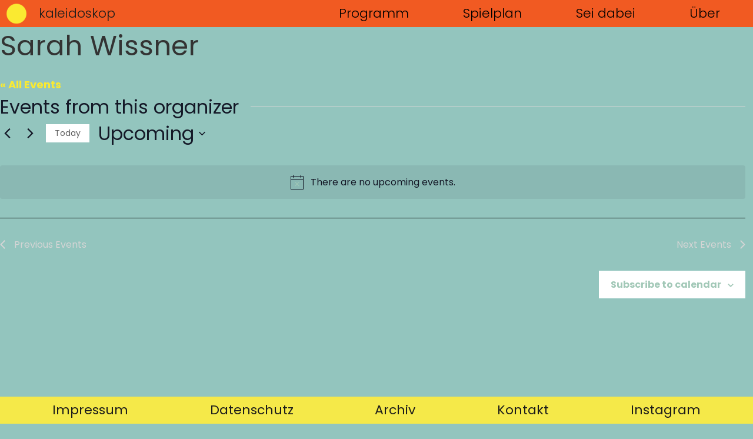

--- FILE ---
content_type: text/css
request_url: https://kaleidoskop-hessen.de/wp-content/uploads/elementor/css/post-5.css?ver=1769953752
body_size: 8282
content:
.elementor-kit-5{--e-global-color-primary:#1D1D1B;--e-global-color-secondary:#F15A22;--e-global-color-text:#1D1D1B;--e-global-color-accent:#8881BC;--e-global-color-43e42c0:#B2B2B2;--e-global-color-916a9c0:#8881BC;--e-global-color-c23e6d0:#E94E0F;--e-global-color-99b1b7c:#FAEA31;--e-global-color-f0426b4:#ECB6C4;--e-global-color-b8204ba:#A5CBC0;--e-global-color-55cc082:#108BB8;--e-global-color-d2d6dda:#F7A941;--e-global-color-d84e741:#8580B9;--e-global-color-cc73b97:#F5E949;--e-global-color-0569802:#DB92BA;--e-global-color-f6ec657:#93C5BE;--e-global-color-926a58d:#C0CF46;--e-global-color-7b108e4:#9EA6B8;--e-global-color-a356526:#93C5BE;--e-global-color-0c45afa:#93C5BE;--e-global-color-6e6a913:#8580B9;--e-global-typography-primary-font-family:"poppins";--e-global-typography-primary-font-size:70px;--e-global-typography-primary-font-weight:400;--e-global-typography-primary-text-transform:none;--e-global-typography-primary-font-style:normal;--e-global-typography-secondary-font-family:"poppins";--e-global-typography-secondary-font-size:60px;--e-global-typography-secondary-font-weight:700;--e-global-typography-text-font-family:"poppins";--e-global-typography-text-font-size:22px;--e-global-typography-text-font-weight:400;--e-global-typography-text-text-transform:none;--e-global-typography-text-font-style:normal;--e-global-typography-accent-font-family:"reckless book";--e-global-typography-accent-font-size:22px;--e-global-typography-accent-font-weight:400;--e-global-typography-accent-font-style:normal;--e-global-typography-be435dc-font-family:"poppins";--e-global-typography-be435dc-font-size:36px;--e-global-typography-be435dc-font-weight:400;--e-global-typography-7c847c2-font-family:"reckless book";--e-global-typography-7c847c2-font-size:36px;--e-global-typography-074da2a-font-family:"reckless book";--e-global-typography-074da2a-font-size:36px;--e-global-typography-074da2a-line-height:36px;--e-global-typography-c105654-font-family:"reckless book";--e-global-typography-c105654-font-size:1.563rem;--e-global-typography-c105654-line-height:1.1;--e-global-typography-45f627f-font-family:"reckless book";--e-global-typography-45f627f-font-size:1rem;--e-global-typography-45f627f-font-weight:500;--e-global-typography-528e6ac-font-family:"poppins";--e-global-typography-528e6ac-font-size:1rem;--e-global-typography-528e6ac-font-weight:400;--e-global-typography-528e6ac-text-transform:none;--e-global-typography-528e6ac-font-style:normal;--e-global-typography-377613a-font-family:"poppins";--e-global-typography-377613a-font-size:1.25rem;--e-global-typography-377613a-font-weight:700;--e-global-typography-594527c-font-family:"Poppins";--e-global-typography-594527c-font-size:3.815rem;--e-global-typography-594527c-font-weight:500;--e-global-typography-594527c-line-height:1;--e-global-typography-9b5a196-font-family:"Merriweather";--e-global-typography-9b5a196-font-size:1.802rem;--e-global-typography-9b5a196-font-weight:300;--e-global-typography-9b5a196-line-height:1.4;--e-global-typography-207d1d1-font-family:"Poppins";--e-global-typography-207d1d1-font-size:1.424rem;--e-global-typography-207d1d1-font-weight:300;--e-global-typography-207d1d1-line-height:1.4;--e-global-typography-62e6a70-font-family:"poppins";--e-global-typography-62e6a70-font-size:16px;--e-global-typography-62e6a70-font-weight:400;--e-global-typography-62e6a70-text-transform:none;--e-global-typography-62e6a70-font-style:normal;--e-global-typography-62e6a70-line-height:1.1;--e-global-typography-815a2c3-font-family:"poppins";--e-global-typography-815a2c3-font-size:70px;--e-global-typography-8c4f8bc-font-family:"reckless book";--e-global-typography-8c4f8bc-font-size:1.563rem;--e-global-typography-8c4f8bc-line-height:1.1;background-color:var( --e-global-color-a356526 );font-family:var( --e-global-typography-text-font-family ), Sans-serif;font-size:var( --e-global-typography-text-font-size );font-weight:var( --e-global-typography-text-font-weight );text-transform:var( --e-global-typography-text-text-transform );font-style:var( --e-global-typography-text-font-style );}.elementor-kit-5 e-page-transition{background-color:#FFBC7D;}.site-header{background-color:var( --e-global-color-secondary );padding-inline-end:15px;padding-inline-start:15px;}.site-footer{background-color:var( --e-global-color-cc73b97 );}.elementor-kit-5 a{color:var( --e-global-color-99b1b7c );}.elementor-kit-5 h1{font-family:"poppins", Sans-serif;font-size:64px;font-weight:400;text-transform:none;font-style:normal;}.elementor-kit-5 h2{font-family:"reckless book", Sans-serif;font-size:36px;font-weight:400;line-height:34px;}.elementor-kit-5 h3{font-family:"poppins", Sans-serif;font-size:14px;font-weight:400;text-transform:none;font-style:normal;}.elementor-kit-5 h4{font-family:"poppins", Sans-serif;font-weight:400;text-transform:none;font-style:normal;}.elementor-kit-5 h5{font-family:"poppins", Sans-serif;font-size:12px;font-weight:400;}.elementor-kit-5 h6{font-family:"reckless book", Sans-serif;font-size:36px;line-height:34px;}.elementor-kit-5 input:not([type="button"]):not([type="submit"]),.elementor-kit-5 textarea,.elementor-kit-5 .elementor-field-textual{border-radius:0px 5px 0px 5px;padding:0px 5px 0px 5px;}.elementor-section.elementor-section-boxed > .elementor-container{max-width:1500px;}.e-con{--container-max-width:1500px;}.elementor-widget:not(:last-child){margin-block-end:20px;}.elementor-element{--widgets-spacing:20px 20px;--widgets-spacing-row:20px;--widgets-spacing-column:20px;}{}h1.entry-title{display:var(--page-title-display);}.site-header .site-branding{flex-direction:row;align-items:center;gap:10px;}.site-header .site-branding .site-logo img{width:100px;max-width:100px;}footer .footer-inner .site-navigation a{color:var( --e-global-color-primary );}@media(max-width:1024px){.elementor-kit-5{--e-global-typography-primary-font-size:69px;--e-global-typography-secondary-font-size:36px;font-size:var( --e-global-typography-text-font-size );}.elementor-kit-5 h1{font-size:42px;}.elementor-section.elementor-section-boxed > .elementor-container{max-width:1024px;}.e-con{--container-max-width:1024px;}}@media(max-width:767px){.elementor-kit-5{--e-global-typography-primary-font-size:33px;--e-global-typography-secondary-font-size:28px;--e-global-typography-594527c-font-size:2.027rem;--e-global-typography-9b5a196-font-size:1.266rem;--e-global-typography-207d1d1-font-size:1.266rem;font-size:var( --e-global-typography-text-font-size );}.elementor-section.elementor-section-boxed > .elementor-container{max-width:767px;}.e-con{--container-max-width:767px;}}/* Start Custom Fonts CSS */@font-face {
	font-family: 'poppins';
	font-style: normal;
	font-weight: normal;
	font-display: auto;
	src: url('https://kaleidoskop-hessen.de/wp-content/uploads/fonts/poppins-v20-latin-regular.eot');
	src: url('https://kaleidoskop-hessen.de/wp-content/uploads/fonts/poppins-v20-latin-regular.eot?#iefix') format('embedded-opentype'),
		url('https://kaleidoskop-hessen.de/wp-content/uploads/fonts/poppins-v20-latin-regular-1.woff2') format('woff2'),
		url('https://kaleidoskop-hessen.de/wp-content/uploads/2022/08/poppins-v20-latin-regular.woff') format('woff'),
		url('https://kaleidoskop-hessen.de/wp-content/uploads/fonts/poppins-v20-latin-regular.ttf') format('truetype'),
		url('https://kaleidoskop-hessen.de/wp-content/uploads/fonts/poppins-v20-latin-regular.svg#poppins') format('svg');
}
/* End Custom Fonts CSS */
/* Start Custom Fonts CSS */@font-face {
	font-family: 'reckless book';
	font-style: normal;
	font-weight: 400;
	font-display: auto;
	src: url('https://kaleidoskop-hessen.de/wp-content/uploads/fonts/RecklessNeue-Book.woff') format('woff'),
		url('https://kaleidoskop-hessen.de/wp-content/uploads/fonts/RecklessNeue-Book.ttf') format('truetype'),
		url('https://kaleidoskop-hessen.de/wp-content/uploads/fonts/RecklessNeue-Book.svg#recklessbook') format('svg');
}
@font-face {
	font-family: 'reckless book';
	font-style: italic;
	font-weight: 400;
	font-display: auto;
	src: url('https://kaleidoskop-hessen.de/wp-content/uploads/fonts/RecklessNeue-BookItalic.woff') format('woff'),
		url('https://kaleidoskop-hessen.de/wp-content/uploads/fonts/RecklessNeue-BookItalic.ttf') format('truetype'),
		url('https://kaleidoskop-hessen.de/wp-content/uploads/fonts/RecklessNeue-BookItalic.svg#recklessbook') format('svg');
}
/* End Custom Fonts CSS */

--- FILE ---
content_type: text/css
request_url: https://kaleidoskop-hessen.de/wp-content/uploads/elementor/css/post-43.css?ver=1769953752
body_size: 13494
content:
.elementor-43 .elementor-element.elementor-element-4e0d153 > .elementor-container > .elementor-column > .elementor-widget-wrap{align-content:center;align-items:center;}.elementor-43 .elementor-element.elementor-element-4e0d153:not(.elementor-motion-effects-element-type-background), .elementor-43 .elementor-element.elementor-element-4e0d153 > .elementor-motion-effects-container > .elementor-motion-effects-layer{background-color:var( --e-global-color-secondary );}.elementor-43 .elementor-element.elementor-element-4e0d153 > .elementor-background-overlay{background-color:var( --e-global-color-secondary );opacity:0;transition:background 0.3s, border-radius 0.3s, opacity 0.3s;}.elementor-43 .elementor-element.elementor-element-4e0d153 > .elementor-container{min-height:0px;}.elementor-43 .elementor-element.elementor-element-4e0d153{transition:background 0.3s, border 0.3s, border-radius 0.3s, box-shadow 0.3s;padding:0px 10px 0px 10px;}.elementor-43 .elementor-element.elementor-element-4c83f53a:not(.elementor-motion-effects-element-type-background) > .elementor-widget-wrap, .elementor-43 .elementor-element.elementor-element-4c83f53a > .elementor-widget-wrap > .elementor-motion-effects-container > .elementor-motion-effects-layer{background-color:var( --e-global-color-secondary );}.elementor-43 .elementor-element.elementor-element-4c83f53a > .elementor-element-populated >  .elementor-background-overlay{background-color:var( --e-global-color-secondary );opacity:1;}.elementor-43 .elementor-element.elementor-element-4c83f53a > .elementor-widget-wrap > .elementor-widget:not(.elementor-widget__width-auto):not(.elementor-widget__width-initial):not(:last-child):not(.elementor-absolute){margin-block-end:0px;}.elementor-43 .elementor-element.elementor-element-4c83f53a > .elementor-element-populated{transition:background 0.3s, border 0.3s, border-radius 0.3s, box-shadow 0.3s;}.elementor-43 .elementor-element.elementor-element-4c83f53a > .elementor-element-populated > .elementor-background-overlay{transition:background 0.3s, border-radius 0.3s, opacity 0.3s;}.elementor-widget-theme-site-logo .widget-image-caption{color:var( --e-global-color-text );font-family:var( --e-global-typography-text-font-family ), Sans-serif;font-size:var( --e-global-typography-text-font-size );font-weight:var( --e-global-typography-text-font-weight );text-transform:var( --e-global-typography-text-text-transform );font-style:var( --e-global-typography-text-font-style );}.elementor-43 .elementor-element.elementor-element-918f644{width:auto;max-width:auto;text-align:start;}.elementor-43 .elementor-element.elementor-element-918f644 > .elementor-widget-container{background-color:var( --e-global-color-secondary );}.elementor-43 .elementor-element.elementor-element-918f644 img{width:36px;opacity:1;box-shadow:-100px -100px 0px 0px rgba(0,0,0,0.5);}.elementor-widget-heading .elementor-heading-title{font-family:var( --e-global-typography-primary-font-family ), Sans-serif;font-size:var( --e-global-typography-primary-font-size );font-weight:var( --e-global-typography-primary-font-weight );text-transform:var( --e-global-typography-primary-text-transform );font-style:var( --e-global-typography-primary-font-style );color:var( --e-global-color-primary );}.elementor-43 .elementor-element.elementor-element-eaf4ba0{width:auto;max-width:auto;align-self:center;text-align:start;}.elementor-43 .elementor-element.elementor-element-eaf4ba0 > .elementor-widget-container{background-color:var( --e-global-color-secondary );margin:0px 0px 0px 20px;padding:0px 0px 0px 0px;}.elementor-43 .elementor-element.elementor-element-eaf4ba0 .elementor-heading-title{font-family:"poppins", Sans-serif;font-size:22px;font-weight:300;text-transform:none;font-style:normal;-webkit-text-stroke-color:#000;stroke:#000;color:var( --e-global-color-primary );}.elementor-43 .elementor-element.elementor-element-38c846e7:not(.elementor-motion-effects-element-type-background) > .elementor-widget-wrap, .elementor-43 .elementor-element.elementor-element-38c846e7 > .elementor-widget-wrap > .elementor-motion-effects-container > .elementor-motion-effects-layer{background-color:var( --e-global-color-d84e741 );}.elementor-43 .elementor-element.elementor-element-38c846e7 > .elementor-widget-wrap > .elementor-widget:not(.elementor-widget__width-auto):not(.elementor-widget__width-initial):not(:last-child):not(.elementor-absolute){margin-block-end:0px;}.elementor-43 .elementor-element.elementor-element-38c846e7 > .elementor-element-populated{transition:background 0.3s, border 0.3s, border-radius 0.3s, box-shadow 0.3s;}.elementor-43 .elementor-element.elementor-element-38c846e7 > .elementor-element-populated > .elementor-background-overlay{transition:background 0.3s, border-radius 0.3s, opacity 0.3s;}.elementor-widget-nav-menu .elementor-nav-menu .elementor-item{font-family:var( --e-global-typography-primary-font-family ), Sans-serif;font-size:var( --e-global-typography-primary-font-size );font-weight:var( --e-global-typography-primary-font-weight );text-transform:var( --e-global-typography-primary-text-transform );font-style:var( --e-global-typography-primary-font-style );}.elementor-widget-nav-menu .elementor-nav-menu--main .elementor-item{color:var( --e-global-color-text );fill:var( --e-global-color-text );}.elementor-widget-nav-menu .elementor-nav-menu--main .elementor-item:hover,
					.elementor-widget-nav-menu .elementor-nav-menu--main .elementor-item.elementor-item-active,
					.elementor-widget-nav-menu .elementor-nav-menu--main .elementor-item.highlighted,
					.elementor-widget-nav-menu .elementor-nav-menu--main .elementor-item:focus{color:var( --e-global-color-accent );fill:var( --e-global-color-accent );}.elementor-widget-nav-menu .elementor-nav-menu--main:not(.e--pointer-framed) .elementor-item:before,
					.elementor-widget-nav-menu .elementor-nav-menu--main:not(.e--pointer-framed) .elementor-item:after{background-color:var( --e-global-color-accent );}.elementor-widget-nav-menu .e--pointer-framed .elementor-item:before,
					.elementor-widget-nav-menu .e--pointer-framed .elementor-item:after{border-color:var( --e-global-color-accent );}.elementor-widget-nav-menu{--e-nav-menu-divider-color:var( --e-global-color-text );}.elementor-widget-nav-menu .elementor-nav-menu--dropdown .elementor-item, .elementor-widget-nav-menu .elementor-nav-menu--dropdown  .elementor-sub-item{font-family:var( --e-global-typography-accent-font-family ), Sans-serif;font-size:var( --e-global-typography-accent-font-size );font-weight:var( --e-global-typography-accent-font-weight );font-style:var( --e-global-typography-accent-font-style );}.elementor-43 .elementor-element.elementor-element-29cb158 > .elementor-widget-container{background-color:var( --e-global-color-secondary );margin:0px 0px 0px 0px;}.elementor-43 .elementor-element.elementor-element-29cb158 .elementor-menu-toggle{margin-left:auto;background-color:rgba(0,0,0,0);border-width:0px;border-radius:0px;}.elementor-43 .elementor-element.elementor-element-29cb158 .elementor-nav-menu .elementor-item{font-family:"poppins", Sans-serif;font-size:22px;font-weight:300;word-spacing:0px;}.elementor-43 .elementor-element.elementor-element-29cb158 .elementor-nav-menu--main .elementor-item{color:#000000;fill:#000000;padding-left:46px;padding-right:46px;padding-top:13px;padding-bottom:13px;}.elementor-43 .elementor-element.elementor-element-29cb158 .elementor-nav-menu--main .elementor-item:hover,
					.elementor-43 .elementor-element.elementor-element-29cb158 .elementor-nav-menu--main .elementor-item.elementor-item-active,
					.elementor-43 .elementor-element.elementor-element-29cb158 .elementor-nav-menu--main .elementor-item.highlighted,
					.elementor-43 .elementor-element.elementor-element-29cb158 .elementor-nav-menu--main .elementor-item:focus{color:#FFFFFF;fill:#FFFFFF;}.elementor-43 .elementor-element.elementor-element-29cb158 .elementor-nav-menu--main .elementor-item.elementor-item-active{color:#FFFFFF;}.elementor-43 .elementor-element.elementor-element-29cb158 .elementor-nav-menu--dropdown a, .elementor-43 .elementor-element.elementor-element-29cb158 .elementor-menu-toggle{color:#000000;fill:#000000;}.elementor-43 .elementor-element.elementor-element-29cb158 .elementor-nav-menu--dropdown{background-color:var( --e-global-color-b8204ba );}.elementor-43 .elementor-element.elementor-element-29cb158 .elementor-nav-menu--dropdown a:hover,
					.elementor-43 .elementor-element.elementor-element-29cb158 .elementor-nav-menu--dropdown a:focus,
					.elementor-43 .elementor-element.elementor-element-29cb158 .elementor-nav-menu--dropdown a.elementor-item-active,
					.elementor-43 .elementor-element.elementor-element-29cb158 .elementor-nav-menu--dropdown a.highlighted,
					.elementor-43 .elementor-element.elementor-element-29cb158 .elementor-menu-toggle:hover,
					.elementor-43 .elementor-element.elementor-element-29cb158 .elementor-menu-toggle:focus{color:#FFFFFF;}.elementor-43 .elementor-element.elementor-element-29cb158 .elementor-nav-menu--dropdown a:hover,
					.elementor-43 .elementor-element.elementor-element-29cb158 .elementor-nav-menu--dropdown a:focus,
					.elementor-43 .elementor-element.elementor-element-29cb158 .elementor-nav-menu--dropdown a.elementor-item-active,
					.elementor-43 .elementor-element.elementor-element-29cb158 .elementor-nav-menu--dropdown a.highlighted{background-color:var( --e-global-color-b8204ba );}.elementor-43 .elementor-element.elementor-element-29cb158 .elementor-nav-menu--dropdown .elementor-item, .elementor-43 .elementor-element.elementor-element-29cb158 .elementor-nav-menu--dropdown  .elementor-sub-item{font-family:"poppins", Sans-serif;font-size:36px;font-weight:400;text-transform:none;font-style:normal;}.elementor-43 .elementor-element.elementor-element-29cb158 div.elementor-menu-toggle{color:#000000;}.elementor-43 .elementor-element.elementor-element-29cb158 div.elementor-menu-toggle svg{fill:#000000;}.elementor-43 .elementor-element.elementor-element-29cb158 div.elementor-menu-toggle:hover, .elementor-43 .elementor-element.elementor-element-29cb158 div.elementor-menu-toggle:focus{color:#FFFFFF;}.elementor-43 .elementor-element.elementor-element-29cb158 div.elementor-menu-toggle:hover svg, .elementor-43 .elementor-element.elementor-element-29cb158 div.elementor-menu-toggle:focus svg{fill:#FFFFFF;}.elementor-43 .elementor-element.elementor-element-29cb158{--nav-menu-icon-size:25px;}.elementor-theme-builder-content-area{height:400px;}.elementor-location-header:before, .elementor-location-footer:before{content:"";display:table;clear:both;}@media(max-width:1024px){.elementor-43 .elementor-element.elementor-element-4e0d153{padding:5px 20px 5px 20px;}.elementor-widget-theme-site-logo .widget-image-caption{font-size:var( --e-global-typography-text-font-size );}.elementor-widget-heading .elementor-heading-title{font-size:var( --e-global-typography-primary-font-size );}.elementor-widget-nav-menu .elementor-nav-menu .elementor-item{font-size:var( --e-global-typography-primary-font-size );}.elementor-widget-nav-menu .elementor-nav-menu--dropdown .elementor-item, .elementor-widget-nav-menu .elementor-nav-menu--dropdown  .elementor-sub-item{font-size:var( --e-global-typography-accent-font-size );}.elementor-43 .elementor-element.elementor-element-29cb158 .elementor-nav-menu--dropdown .elementor-item, .elementor-43 .elementor-element.elementor-element-29cb158 .elementor-nav-menu--dropdown  .elementor-sub-item{font-size:30px;}.elementor-43 .elementor-element.elementor-element-29cb158 .elementor-nav-menu--dropdown a{padding-left:36px;padding-right:36px;padding-top:20px;padding-bottom:20px;}.elementor-43 .elementor-element.elementor-element-29cb158 .elementor-nav-menu--main > .elementor-nav-menu > li > .elementor-nav-menu--dropdown, .elementor-43 .elementor-element.elementor-element-29cb158 .elementor-nav-menu__container.elementor-nav-menu--dropdown{margin-top:0px !important;}}@media(max-width:767px){.elementor-43 .elementor-element.elementor-element-4e0d153{padding:5px 20px 5px 20px;}.elementor-43 .elementor-element.elementor-element-4c83f53a{width:80%;}.elementor-widget-theme-site-logo .widget-image-caption{font-size:var( --e-global-typography-text-font-size );}.elementor-43 .elementor-element.elementor-element-918f644 img{width:36px;}.elementor-widget-heading .elementor-heading-title{font-size:var( --e-global-typography-primary-font-size );}.elementor-43 .elementor-element.elementor-element-eaf4ba0 > .elementor-widget-container{margin:0px 0px 0px 10px;}.elementor-43 .elementor-element.elementor-element-38c846e7{width:20%;}.elementor-widget-nav-menu .elementor-nav-menu .elementor-item{font-size:var( --e-global-typography-primary-font-size );}.elementor-widget-nav-menu .elementor-nav-menu--dropdown .elementor-item, .elementor-widget-nav-menu .elementor-nav-menu--dropdown  .elementor-sub-item{font-size:var( --e-global-typography-accent-font-size );}.elementor-43 .elementor-element.elementor-element-29cb158 .elementor-nav-menu--dropdown a{padding-top:20px;padding-bottom:20px;}}@media(min-width:768px){.elementor-43 .elementor-element.elementor-element-4c83f53a{width:24.328%;}.elementor-43 .elementor-element.elementor-element-38c846e7{width:75.672%;}}@media(max-width:1024px) and (min-width:768px){.elementor-43 .elementor-element.elementor-element-4c83f53a{width:40%;}.elementor-43 .elementor-element.elementor-element-38c846e7{width:60%;}}/* Start custom CSS for section, class: .elementor-element-4e0d153 *//*body{*/
/*    background-color: blue*/
/*}*//* End custom CSS */

--- FILE ---
content_type: text/css
request_url: https://kaleidoskop-hessen.de/wp-content/uploads/elementor/css/post-77.css?ver=1769953752
body_size: 6387
content:
.elementor-77 .elementor-element.elementor-element-803d0d1:not(.elementor-motion-effects-element-type-background), .elementor-77 .elementor-element.elementor-element-803d0d1 > .elementor-motion-effects-container > .elementor-motion-effects-layer{background-color:var( --e-global-color-cc73b97 );}.elementor-77 .elementor-element.elementor-element-803d0d1{transition:background 0.3s, border 0.3s, border-radius 0.3s, box-shadow 0.3s;}.elementor-77 .elementor-element.elementor-element-803d0d1 > .elementor-background-overlay{transition:background 0.3s, border-radius 0.3s, opacity 0.3s;}.elementor-widget-nav-menu .elementor-nav-menu .elementor-item{font-family:var( --e-global-typography-primary-font-family ), Sans-serif;font-size:var( --e-global-typography-primary-font-size );font-weight:var( --e-global-typography-primary-font-weight );text-transform:var( --e-global-typography-primary-text-transform );font-style:var( --e-global-typography-primary-font-style );}.elementor-widget-nav-menu .elementor-nav-menu--main .elementor-item{color:var( --e-global-color-text );fill:var( --e-global-color-text );}.elementor-widget-nav-menu .elementor-nav-menu--main .elementor-item:hover,
					.elementor-widget-nav-menu .elementor-nav-menu--main .elementor-item.elementor-item-active,
					.elementor-widget-nav-menu .elementor-nav-menu--main .elementor-item.highlighted,
					.elementor-widget-nav-menu .elementor-nav-menu--main .elementor-item:focus{color:var( --e-global-color-accent );fill:var( --e-global-color-accent );}.elementor-widget-nav-menu .elementor-nav-menu--main:not(.e--pointer-framed) .elementor-item:before,
					.elementor-widget-nav-menu .elementor-nav-menu--main:not(.e--pointer-framed) .elementor-item:after{background-color:var( --e-global-color-accent );}.elementor-widget-nav-menu .e--pointer-framed .elementor-item:before,
					.elementor-widget-nav-menu .e--pointer-framed .elementor-item:after{border-color:var( --e-global-color-accent );}.elementor-widget-nav-menu{--e-nav-menu-divider-color:var( --e-global-color-text );}.elementor-widget-nav-menu .elementor-nav-menu--dropdown .elementor-item, .elementor-widget-nav-menu .elementor-nav-menu--dropdown  .elementor-sub-item{font-family:var( --e-global-typography-accent-font-family ), Sans-serif;font-size:var( --e-global-typography-accent-font-size );font-weight:var( --e-global-typography-accent-font-weight );font-style:var( --e-global-typography-accent-font-style );}.elementor-77 .elementor-element.elementor-element-f4e97b7 .elementor-nav-menu .elementor-item{font-family:var( --e-global-typography-text-font-family ), Sans-serif;font-size:var( --e-global-typography-text-font-size );font-weight:var( --e-global-typography-text-font-weight );text-transform:var( --e-global-typography-text-text-transform );font-style:var( --e-global-typography-text-font-style );}.elementor-77 .elementor-element.elementor-element-f4e97b7 .elementor-nav-menu--main .elementor-item:hover,
					.elementor-77 .elementor-element.elementor-element-f4e97b7 .elementor-nav-menu--main .elementor-item.elementor-item-active,
					.elementor-77 .elementor-element.elementor-element-f4e97b7 .elementor-nav-menu--main .elementor-item.highlighted,
					.elementor-77 .elementor-element.elementor-element-f4e97b7 .elementor-nav-menu--main .elementor-item:focus{color:#FFFFFF;fill:#FFFFFF;}.elementor-77 .elementor-element.elementor-element-f4e97b7 .elementor-nav-menu--dropdown a, .elementor-77 .elementor-element.elementor-element-f4e97b7 .elementor-menu-toggle{color:var( --e-global-color-primary );fill:var( --e-global-color-primary );}.elementor-77 .elementor-element.elementor-element-f4e97b7 .elementor-nav-menu--dropdown{background-color:var( --e-global-color-99b1b7c );}.elementor-77 .elementor-element.elementor-element-f4e97b7 .elementor-nav-menu--dropdown a:hover,
					.elementor-77 .elementor-element.elementor-element-f4e97b7 .elementor-nav-menu--dropdown a:focus,
					.elementor-77 .elementor-element.elementor-element-f4e97b7 .elementor-nav-menu--dropdown a.elementor-item-active,
					.elementor-77 .elementor-element.elementor-element-f4e97b7 .elementor-nav-menu--dropdown a.highlighted,
					.elementor-77 .elementor-element.elementor-element-f4e97b7 .elementor-menu-toggle:hover,
					.elementor-77 .elementor-element.elementor-element-f4e97b7 .elementor-menu-toggle:focus{color:#FFFFFF;}.elementor-77 .elementor-element.elementor-element-f4e97b7 .elementor-nav-menu--dropdown a:hover,
					.elementor-77 .elementor-element.elementor-element-f4e97b7 .elementor-nav-menu--dropdown a:focus,
					.elementor-77 .elementor-element.elementor-element-f4e97b7 .elementor-nav-menu--dropdown a.elementor-item-active,
					.elementor-77 .elementor-element.elementor-element-f4e97b7 .elementor-nav-menu--dropdown a.highlighted{background-color:var( --e-global-color-99b1b7c );}.elementor-theme-builder-content-area{height:400px;}.elementor-location-header:before, .elementor-location-footer:before{content:"";display:table;clear:both;}@media(max-width:1024px){.elementor-widget-nav-menu .elementor-nav-menu .elementor-item{font-size:var( --e-global-typography-primary-font-size );}.elementor-widget-nav-menu .elementor-nav-menu--dropdown .elementor-item, .elementor-widget-nav-menu .elementor-nav-menu--dropdown  .elementor-sub-item{font-size:var( --e-global-typography-accent-font-size );}.elementor-77 .elementor-element.elementor-element-f4e97b7 .elementor-nav-menu .elementor-item{font-size:var( --e-global-typography-text-font-size );}}@media(max-width:767px){.elementor-widget-nav-menu .elementor-nav-menu .elementor-item{font-size:var( --e-global-typography-primary-font-size );}.elementor-widget-nav-menu .elementor-nav-menu--dropdown .elementor-item, .elementor-widget-nav-menu .elementor-nav-menu--dropdown  .elementor-sub-item{font-size:var( --e-global-typography-accent-font-size );}.elementor-77 .elementor-element.elementor-element-f4e97b7 .elementor-nav-menu .elementor-item{font-size:var( --e-global-typography-text-font-size );}.elementor-77 .elementor-element.elementor-element-f4e97b7 .elementor-nav-menu--dropdown a{padding-top:8px;padding-bottom:8px;}}/* Start custom CSS for section, class: .elementor-element-803d0d1 */@media only screen and (min-width: 1024px) {




    .footer {
        position: fixed;
        left: 0;
        bottom: 0;
        width: 100%;
        background-color: black;
        color: white;
        text-align: center;
    }

}/* End custom CSS */